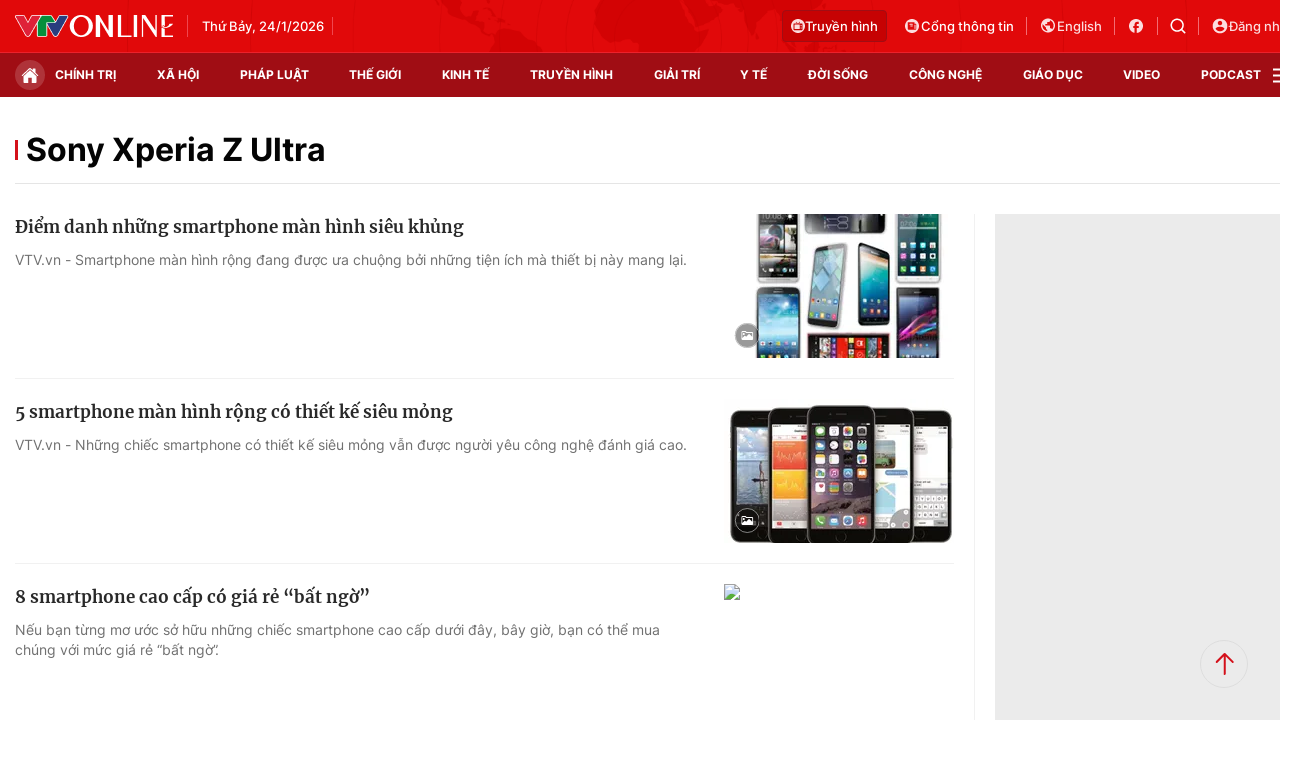

--- FILE ---
content_type: image/svg+xml
request_url: https://static.mediacdn.vn/VTV/web/images/ic-anh-img.svg
body_size: 370
content:
<svg width="26" height="25" viewBox="0 0 26 25" fill="none" xmlns="http://www.w3.org/2000/svg">
<rect x="0.802734" width="25" height="25" rx="12.5" fill="black" fill-opacity="0.4"/>
<rect x="1.30273" y="0.5" width="24" height="24" rx="12" stroke="white" stroke-opacity="0.5"/>
<g clip-path="url(#clip0_3212_9777)">
<path d="M9.80273 12C10.3542 12 10.8027 11.5515 10.8027 11C10.8027 10.4485 10.3542 10 9.80273 10C9.25123 10 8.80273 10.4485 8.80273 11C8.80273 11.5515 9.25123 12 9.80273 12Z" fill="white"/>
<path d="M17.8027 9H12.5097L11.6567 8.1465C11.5627 8.0525 11.4357 8 11.3027 8H8.80273C7.97573 8 7.30273 8.673 7.30273 9.5V15.5C7.30273 16.327 7.97573 17 8.80273 17H17.8027C18.6297 17 19.3027 16.327 19.3027 15.5V10.5C19.3027 9.673 18.6297 9 17.8027 9ZM8.80273 9H11.0957L11.9492 9.8535C12.0427 9.9475 12.1702 10 12.3027 10H17.8027C18.0782 10 18.3027 10.2245 18.3027 10.5V13.9695L15.6727 11.3395C15.3307 10.9975 14.7742 10.9975 14.4327 11.3395L12.0527 13.7195L11.4227 13.0895C11.0807 12.7475 10.5242 12.7475 10.1827 13.0895L8.30273 14.9695V9.5C8.30273 9.2245 8.52723 9 8.80273 9Z" fill="white"/>
</g>
<defs>
<clipPath id="clip0_3212_9777">
<rect width="12" height="12" fill="white" transform="translate(7.30273 6.5)"/>
</clipPath>
</defs>
</svg>
